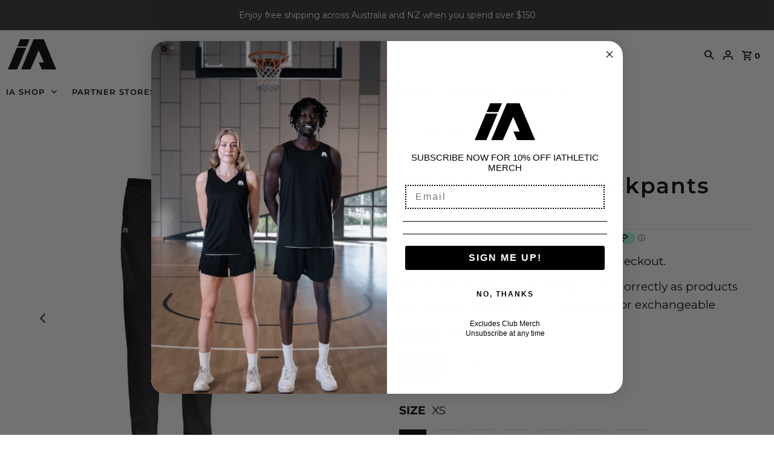

--- FILE ---
content_type: text/html; charset=UTF-8
request_url: https://inspon-cloud.com/dev-app/backend/api/api.php
body_size: 356
content:
{"product":{"title":"Warrnambool Trackpants","featuredImage":{"id":"gid:\/\/shopify\/ProductImage\/40507466121458"},"options":[{"name":"Color","values":["Black","Grey"]},{"name":"Size","values":["XS","S","M","L","XL","2XL","3XL"]}],"variants":[{"id":44649391390962,"option1":"Black","option2":"XS","title":"Black \/ XS","price":"60.00"},{"id":44649391423730,"option1":"Black","option2":"S","title":"Black \/ S","price":"70.00"},{"id":44649391456498,"option1":"Black","option2":"M","title":"Black \/ M","price":"70.00"},{"id":44649391489266,"option1":"Black","option2":"L","title":"Black \/ L","price":"70.00"},{"id":44649391522034,"option1":"Black","option2":"XL","title":"Black \/ XL","price":"70.00"},{"id":44649391554802,"option1":"Black","option2":"2XL","title":"Black \/ 2XL","price":"70.00"},{"id":44649391587570,"option1":"Black","option2":"3XL","title":"Black \/ 3XL","price":"70.00"},{"id":44649391653106,"option1":"Grey","option2":"XS","title":"Grey \/ XS","price":"60.00"},{"id":44649391685874,"option1":"Grey","option2":"S","title":"Grey \/ S","price":"70.00"},{"id":44649391718642,"option1":"Grey","option2":"M","title":"Grey \/ M","price":"60.00"},{"id":44649391751410,"option1":"Grey","option2":"L","title":"Grey \/ L","price":"70.00"},{"id":44649391784178,"option1":"Grey","option2":"XL","title":"Grey \/ XL","price":"70.00"},{"id":44649391816946,"option1":"Grey","option2":"2XL","title":"Grey \/ 2XL","price":"70.00"},{"id":44649391849714,"option1":"Grey","option2":"3XL","title":"Grey \/ 3XL","price":"70.00"}]},"collection":[{"title":"Products"},{"title":"Warrnambool"},{"title":"New products"},{"title":"Best selling products"}]}

--- FILE ---
content_type: text/html; charset=UTF-8
request_url: https://inspon-cloud.com/dev-app/backend/api/api.php
body_size: 2793
content:
{"data":[{"fieldSize":"singleline","fieldname":"PLAYER NAME","fontColor":"#000000","textColor":"#000","appVariant":[],"allVariants":true,"borderColor":"#cccccc","inpFieldType":"both","textFontSize":"14","tooltipColor":"#000","inputFontSize":"14","customLanguage":[],"textFieldWidth":"fill","backgroundColor":"#fff","textFieldMinMax":false,"allVariantValues":[],"borderRadiusSize":"0","customPriceAddon":"","placeholderColor":"#c2c2c2","productCondition":{"products":["Hawthorn Titans Reversible Playing Singlet","Overport Allstars Playing Singlet - Blue","Overport Allstars Playing Singlet - White","Overport Allstars Reversible Playing Singlet","West Adelaide Bearcats Playing Shorts","West Adelaide Bearcats Playing Singlet","Broadmeadows Broncos Playing Singlet (old)","Preston Piranhas Playing Shorts","Preston Piranhas Reversible Playing Singlet","Chelsea Gulls Playing Shorts","Chelsea Gulls Reversible Playing Singlet","East Brighton Vampires Reversible Playing Singlet","Mornington Breakers Reversible Playing Singlet","Ivanhoe Knights Reversible Playing Singlet","Canterbury Cougars New Player Pack","Eastern Bulls Reversible Playing Singlet","Toorak Basketball Reversible Playing Singlet","Canterbury Cougars Reversible Playing Singlet","Greenvale Grizzlies Reversible Playing Singlet","Richmond Riots Reversible Playing Singlet","Playing Shorts"],"condition":[],"collection":[],"prodTitleEqual":[],"prodTitleContains":[],"collectionTitleEqual":[],"collectionTitleContains":[]},"textFieldHeading":"PLAYER NAME","thisProductCheck":true,"thisVariantCheck":false,"allConditionCheck":false,"anyConditionCheck":false,"rightToLeftOption":false,"selectedAddonData":[],"textFieldRequired":true,"prodPriceAddonData":{"id":"","price":"","prodId":"","prodType":"","prodTitle":"","variantTitle":""},"textFieldMaxLength":false,"textFieldMinLength":false,"textMaxLengthChars":"50","textMinLengthChars":"1","allConditionVariant":false,"allVariantValuesNew":[],"anyConditionVariant":false,"fieldResizeDisabled":true,"thisCollectionCheck":false,"defaultTextfieldFont":"1","noneConditionVariant":false,"selectedProductsdata":[{"id":"7704027332850","title":"Hawthorn Titans Reversible Playing Singlet"},{"id":"8554580312306","title":"Overport Allstars Playing Singlet - Blue"},{"id":"8554581033202","title":"Overport Allstars Playing Singlet - White"},{"id":"14759802798443","title":"Overport Allstars Reversible Playing Singlet"},{"id":"14619777106283","title":"West Adelaide Bearcats Playing Shorts"},{"id":"14619777073515","title":"West Adelaide Bearcats Playing Singlet"},{"id":"14630903185771","title":"Broadmeadows Broncos Playing Singlet (old)"},{"id":"8575034982642","title":"Preston Piranhas Playing Shorts"},{"id":"14619736146283","title":"Preston Piranhas Reversible Playing Singlet"},{"id":"14619168801131","title":"Chelsea Gulls Playing Shorts"},{"id":"14619168768363","title":"Chelsea Gulls Reversible Playing Singlet"},{"id":"8583330332914","title":"East Brighton Vampires Reversible Playing Singlet"},{"id":"8580049371378","title":"Mornington Breakers Reversible Playing Singlet"},{"id":"7931893711090","title":"Ivanhoe Knights Reversible Playing Singlet"},{"id":"8103583449330","title":"Canterbury Cougars New Player Pack"},{"id":"8102118293746","title":"Eastern Bulls Reversible Playing Singlet"},{"id":"7973285232882","title":"Toorak Basketball Reversible Playing Singlet"},{"id":"7704089362674","title":"Canterbury Cougars Reversible Playing Singlet"},{"id":"7704824643826","title":"Greenvale Grizzlies Reversible Playing Singlet"},{"id":"7705109397746","title":"Richmond Riots Reversible Playing Singlet"},{"id":"7927188095218","title":"Playing Shorts"}],"showOnAllFieldsCheck":false,"textFieldCustomPrice":false,"textFieldPlaceholder":"Please enter your Player's full name here","textFieldTranslation":false,"textFieldtoolTipInfo":"Please input the players name","textFieldtoolTipOption":true,"selectedCollectionsData":[],"textFieldRequiredMessage":"Please enter a text before adding to cart","data_id":"24017"},{"fieldSize":"singleline","fieldname":"TEAM NAME","fontColor":"#000000","textColor":"#000","appVariant":[],"allVariants":true,"borderColor":"#cccccc","inpFieldType":"both","textFontSize":"14","tooltipColor":"#000","inputFontSize":"14","customLanguage":[],"textFieldWidth":"fill","backgroundColor":"#fff","textFieldMinMax":false,"allVariantValues":[],"borderRadiusSize":"0","customPriceAddon":"","placeholderColor":"#cccccc","productCondition":{"products":["Kew East Basketball Club Playing Shorts","Kew East Basketball Club Reversible Playing Singlet","Ivanhoe Knights Reversible Playing Singlet","Eastern Bulls Reversible Playing Singlet","Toorak Basketball Reversible Playing Singlet","Greenvale Grizzlies Reversible Playing Singlet","Hawthorn Titans Reversible Playing Singlet","Richmond Riots Reversible Playing Singlet","Greenvale Grizzlies Playing Shorts","Hawthorn Titans Playing Shorts","Richmond Riots Playing Shorts"],"condition":[],"collection":[],"prodTitleEqual":[],"prodTitleContains":[],"collectionTitleEqual":[],"collectionTitleContains":[]},"textFieldHeading":"TEAM NAME","thisProductCheck":true,"thisVariantCheck":false,"allConditionCheck":false,"anyConditionCheck":false,"rightToLeftOption":false,"selectedAddonData":[],"textFieldRequired":false,"prodPriceAddonData":{"id":"","price":"","prodId":"","prodType":"","prodTitle":"","variantTitle":""},"textFieldMaxLength":false,"textFieldMinLength":false,"textMaxLengthChars":"50","textMinLengthChars":"1","allConditionVariant":false,"allVariantValuesNew":[],"anyConditionVariant":false,"fieldResizeDisabled":true,"thisCollectionCheck":false,"defaultTextfieldFont":"1","noneConditionVariant":false,"selectedProductsdata":[{"id":"8553593831666","title":"Kew East Basketball Club Playing Shorts"},{"id":"8553593798898","title":"Kew East Basketball Club Reversible Playing Singlet"},{"id":"7931893711090","title":"Ivanhoe Knights Reversible Playing Singlet"},{"id":"8102118293746","title":"Eastern Bulls Reversible Playing Singlet"},{"id":"7973285232882","title":"Toorak Basketball Reversible Playing Singlet"},{"id":"7704824643826","title":"Greenvale Grizzlies Reversible Playing Singlet"},{"id":"7704027332850","title":"Hawthorn Titans Reversible Playing Singlet"},{"id":"7705109397746","title":"Richmond Riots Reversible Playing Singlet"},{"id":"7704806555890","title":"Greenvale Grizzlies Playing Shorts"},{"id":"7704021532914","title":"Hawthorn Titans Playing Shorts"},{"id":"7705103794418","title":"Richmond Riots Playing Shorts"}],"showOnAllFieldsCheck":false,"textFieldCustomPrice":false,"textFieldPlaceholder":"","textFieldTranslation":false,"textFieldtoolTipInfo":"Please input the team name if known.","textFieldtoolTipOption":true,"selectedCollectionsData":[],"textFieldRequiredMessage":"Please enter a text before adding to cart","data_id":"24019"},{"fieldSize":"singleline","fieldname":"Age Group","fontColor":"#000000","textColor":"#000","appVariant":[],"allVariants":true,"borderColor":"#cccccc","inpFieldType":"both","textFontSize":"14","tooltipColor":"#000","inputFontSize":"14","customLanguage":[],"textFieldWidth":"fill","backgroundColor":"#fff","allVariantValues":[],"borderRadiusSize":"0","customPriceAddon":"","placeholderColor":"#cccccc","productCondition":{"products":["Ivanhoe Knights Reversible Playing Singlet"],"condition":[],"collection":[],"prodTitleEqual":[],"prodTitleContains":[],"collectionTitleEqual":[],"collectionTitleContains":[]},"textFieldHeading":"AGE GROUP","thisProductCheck":true,"thisVariantCheck":false,"allConditionCheck":false,"anyConditionCheck":false,"rightToLeftOption":false,"selectedAddonData":[],"textFieldRequired":false,"prodPriceAddonData":{"id":"","price":"","prodId":"","prodType":"","prodTitle":"","variantTitle":""},"textFieldMaxLength":false,"textMaxLengthChars":"50","allConditionVariant":false,"allVariantValuesNew":[],"anyConditionVariant":false,"fieldResizeDisabled":false,"thisCollectionCheck":false,"defaultTextfieldFont":"1","noneConditionVariant":false,"selectedProductsdata":[{"id":"7931893711090","title":"Ivanhoe Knights Reversible Playing Singlet"}],"showOnAllFieldsCheck":false,"textFieldCustomPrice":false,"textFieldPlaceholder":"","textFieldTranslation":false,"textFieldtoolTipInfo":"Enter Age Group or Date of Birth","textFieldtoolTipOption":true,"selectedCollectionsData":[],"data_id":"72176"},{"fieldSize":"singleline","fieldname":"PLAYER NUMBER","fontColor":"#000000","textColor":"#000","appVariant":[],"allVariants":true,"borderColor":"#cccccc","inpFieldType":"both","textFontSize":"14","tooltipColor":"#000","inputFontSize":"14","customLanguage":[],"textFieldWidth":"fill","backgroundColor":"#fff","textFieldMinMax":true,"allVariantValues":[],"borderRadiusSize":"0","customPriceAddon":"","placeholderColor":"#cccccc","productCondition":{"products":["Overport Allstars Playing Singlet - Blue","Overport Allstars Playing Singlet - White","Overport Allstars Reversible Playing Singlet","Craigieburn South Jets Reversible Playing Singlet","West Adelaide Bearcats Playing Shorts","West Adelaide Bearcats Playing Singlet","Broadmeadows Broncos Playing Singlet (old)","Preston Piranhas Playing Shorts","Preston Piranhas Reversible Playing Singlet","East Brighton Vampires Reversible Playing Singlet","Kew East Basketball Club Playing Shorts","Kew East Basketball Club Reversible Playing Singlet","Ivanhoe Knights Reversible Playing Singlet","Eastern Bulls Reversible Playing Singlet","Toorak Basketball Reversible Playing Singlet","Greenvale Grizzlies Reversible Playing Singlet","Hawthorn Titans Reversible Playing Singlet","Richmond Riots Reversible Playing Singlet"],"condition":[],"collection":[],"prodTitleEqual":[],"prodTitleContains":[],"collectionTitleEqual":[],"collectionTitleContains":[]},"textFieldHeading":"PREFERRED PLAYER NUMBER","thisProductCheck":true,"thisVariantCheck":false,"allConditionCheck":false,"anyConditionCheck":false,"rightToLeftOption":false,"selectedAddonData":[],"textFieldRequired":true,"prodPriceAddonData":{"id":"","price":"","prodId":"","prodType":"","prodTitle":"","variantTitle":""},"textFieldMaxLength":true,"textFieldMinLength":false,"textMaxLengthChars":"2","textMinLengthChars":"1","allConditionVariant":false,"allVariantValuesNew":[],"anyConditionVariant":false,"fieldResizeDisabled":true,"thisCollectionCheck":false,"defaultTextfieldFont":"1","noneConditionVariant":false,"selectedProductsdata":[{"id":"8554580312306","title":"Overport Allstars Playing Singlet - Blue"},{"id":"8554581033202","title":"Overport Allstars Playing Singlet - White"},{"id":"14759802798443","title":"Overport Allstars Reversible Playing Singlet"},{"id":"14673670635883","title":"Craigieburn South Jets Reversible Playing Singlet"},{"id":"14619777106283","title":"West Adelaide Bearcats Playing Shorts"},{"id":"14619777073515","title":"West Adelaide Bearcats Playing Singlet"},{"id":"14630903185771","title":"Broadmeadows Broncos Playing Singlet (old)"},{"id":"8575034982642","title":"Preston Piranhas Playing Shorts"},{"id":"14619736146283","title":"Preston Piranhas Reversible Playing Singlet"},{"id":"8583330332914","title":"East Brighton Vampires Reversible Playing Singlet"},{"id":"8553593831666","title":"Kew East Basketball Club Playing Shorts"},{"id":"8553593798898","title":"Kew East Basketball Club Reversible Playing Singlet"},{"id":"7931893711090","title":"Ivanhoe Knights Reversible Playing Singlet"},{"id":"8102118293746","title":"Eastern Bulls Reversible Playing Singlet"},{"id":"7973285232882","title":"Toorak Basketball Reversible Playing Singlet"},{"id":"7704824643826","title":"Greenvale Grizzlies Reversible Playing Singlet"},{"id":"7704027332850","title":"Hawthorn Titans Reversible Playing Singlet"},{"id":"7705109397746","title":"Richmond Riots Reversible Playing Singlet"}],"showOnAllFieldsCheck":false,"textFieldCustomPrice":false,"textFieldPlaceholder":"","textFieldTranslation":false,"textFieldtoolTipInfo":"Please input the number you wish to request (The number will be cross checked with the club and will be allocated if it is not being used).","textFieldtoolTipOption":true,"selectedCollectionsData":[],"textFieldRequiredMessage":"Please enter player number before adding to cart","data_id":"24018"},{"fieldSize":"singleline","fieldname":"Player's Name","fontColor":"#000000","textColor":"#000","appVariant":[],"allVariants":true,"borderColor":"#cccccc","textFontSize":"18","tooltipColor":"#000","inputFontSize":"18","textFieldWidth":"fill","backgroundColor":"#fff","allVariantValues":[],"placeholderColor":"#cccccc","productCondition":{"products":["Fan Jersey"],"condition":[],"collection":[],"prodTitleEqual":[],"prodTitleContains":[],"collectionTitleEqual":[],"collectionTitleContains":[]},"textFieldHeading":"Player Name","thisProductCheck":true,"thisVariantCheck":false,"allConditionCheck":false,"anyConditionCheck":false,"textFieldRequired":true,"textFieldMaxLength":true,"textMaxLengthChars":"16","allConditionVariant":false,"allVariantValuesNew":[],"anyConditionVariant":false,"fieldResizeDisabled":false,"thisCollectionCheck":false,"defaultTextfieldFont":true,"noneConditionVariant":false,"selectedProductsdata":[{"id":null,"title":"Fan Jersey"}],"showOnAllFieldsCheck":false,"textFieldPlaceholder":"Please enter player's last name","textFieldtoolTipInfo":"Enter \"Blank\" for no name.","textFieldtoolTipOption":false,"textFieldRequiredMessage":"Please enter a text before adding to cart","data_id":"41112"},{"fieldSize":"singleline","fieldname":"Player's Number","fontColor":"#000000","textColor":"#000","appVariant":[],"allVariants":true,"borderColor":"#cccccc","inpFieldType":"numbers","textFontSize":"18","tooltipColor":"#000","inputFontSize":"20","customLanguage":[],"textFieldWidth":"auto","backgroundColor":"#fff","allVariantValues":[],"borderRadiusSize":"0","customPriceAddon":"","placeholderColor":"#cccccc","productCondition":{"products":["Fan Jersey","Indigenous Jersey"],"condition":[],"collection":[],"prodTitleEqual":[],"prodTitleContains":[],"collectionTitleEqual":[],"collectionTitleContains":[]},"textFieldHeading":"Player number","thisProductCheck":true,"thisVariantCheck":false,"allConditionCheck":false,"anyConditionCheck":false,"rightToLeftOption":false,"textFieldRequired":true,"prodPriceAddonData":{"id":"","price":"","prodId":"","prodType":"","prodTitle":"","variantTitle":""},"textFieldMaxLength":true,"textMaxLengthChars":"2","allConditionVariant":false,"allVariantValuesNew":[],"anyConditionVariant":false,"fieldResizeDisabled":false,"thisCollectionCheck":false,"defaultTextfieldFont":"1","noneConditionVariant":false,"selectedProductsdata":[{"id":"7890254364914","title":"Fan Jersey"},{"id":"7923002769650","title":"Indigenous Jersey"}],"showOnAllFieldsCheck":false,"textFieldCustomPrice":false,"textFieldPlaceholder":"Please enter player's number","textFieldTranslation":false,"textFieldtoolTipInfo":"","textFieldtoolTipOption":false,"selectedCollectionsData":[],"textFieldRequiredMessage":"Please enter a text before adding to cart","data_id":"41113"},{"fieldSize":"singleline","fieldname":"Name To Print On Jersey","fontColor":"#000000","textColor":"#000","appVariant":[],"allVariants":true,"borderColor":"#cccccc","inpFieldType":"both","textFontSize":"14","tooltipColor":"#000","inputFontSize":"14","customLanguage":[],"textFieldWidth":"fill","backgroundColor":"#fff","allVariantValues":[],"borderRadiusSize":"0","customPriceAddon":"","placeholderColor":"#cccccc","productCondition":{"products":["Toorak Basketball Reversible Playing Singlet"],"condition":[],"collection":[],"prodTitleEqual":[],"prodTitleContains":[],"collectionTitleEqual":[],"collectionTitleContains":[]},"textFieldHeading":"Name To Print On Jersey","thisProductCheck":true,"thisVariantCheck":false,"allConditionCheck":false,"anyConditionCheck":false,"rightToLeftOption":false,"selectedAddonData":[],"textFieldRequired":true,"prodPriceAddonData":{"id":"","price":"","prodId":"","prodType":"","prodTitle":"","variantTitle":""},"textFieldMaxLength":false,"textMaxLengthChars":"50","allConditionVariant":false,"allVariantValuesNew":[],"anyConditionVariant":false,"fieldResizeDisabled":true,"thisCollectionCheck":false,"defaultTextfieldFont":"1","noneConditionVariant":false,"selectedProductsdata":[{"id":"7973285232882","title":"Toorak Basketball Reversible Playing Singlet"}],"showOnAllFieldsCheck":false,"textFieldCustomPrice":false,"textFieldPlaceholder":"","textFieldTranslation":false,"textFieldtoolTipInfo":"Tooltip info text","textFieldtoolTipOption":false,"selectedCollectionsData":[],"textFieldRequiredMessage":"Please enter your name","data_id":"58992"},{"fieldSize":"singleline","fieldname":"Team\/Age Group","fontColor":"#000000","textColor":"#000","appVariant":[],"allVariants":true,"borderColor":"#cccccc","inpFieldType":"both","textFontSize":"14","tooltipColor":"#000","inputFontSize":"14","customLanguage":[],"textFieldWidth":"fill","backgroundColor":"#fff","textFieldMinMax":false,"allVariantValues":[],"borderRadiusSize":"0","customPriceAddon":"","placeholderColor":"#cccccc","productCondition":{"products":["West Adelaide Bearcats Playing Shorts","West Adelaide Bearcats Playing Singlet"],"condition":[],"collection":[],"prodTitleEqual":[],"prodTitleContains":[],"collectionTitleEqual":[],"collectionTitleContains":[]},"textFieldHeading":"TEAM\/AGE GROUP","thisProductCheck":true,"thisVariantCheck":false,"allConditionCheck":false,"anyConditionCheck":false,"rightToLeftOption":false,"selectedAddonData":[],"textFieldRequired":true,"prodPriceAddonData":{"id":"","price":"","prodId":"","prodType":"","prodTitle":"","variantTitle":""},"textFieldMaxLength":false,"textFieldMinLength":false,"textMaxLengthChars":"50","textMinLengthChars":"1","allConditionVariant":false,"allVariantValuesNew":[],"anyConditionVariant":false,"fieldResizeDisabled":false,"thisCollectionCheck":false,"defaultTextfieldFont":"1","noneConditionVariant":false,"selectedProductsdata":[{"id":"14619777106283","title":"West Adelaide Bearcats Playing Shorts"},{"id":"14619777073515","title":"West Adelaide Bearcats Playing Singlet"}],"showOnAllFieldsCheck":false,"textFieldCustomPrice":false,"textFieldPlaceholder":"","textFieldTranslation":false,"textFieldtoolTipInfo":"Enter Team Name or Age Group","textFieldtoolTipOption":true,"selectedCollectionsData":[],"textFieldRequiredMessage":"Please enter team\/age group","data_id":"108012"},{"fieldSize":"singleline","fieldname":"Print Initials and Number (Optional)","fontColor":"#000000","textColor":"#000000","appVariant":[],"allVariants":true,"borderColor":"#cccccc","inpFieldType":"both","textFontSize":"16","tooltipColor":"#000000","inputFontSize":"18","customLanguage":[],"textFieldWidth":"fill","backgroundColor":"#ffffff","textFieldMinMax":false,"allVariantValues":[],"borderRadiusSize":"0","customPriceAddon":"5.00","placeholderColor":"#cccccc","productCondition":{"products":["Wolfpack Elite Backpack - Black"],"condition":[],"collection":[],"prodTitleEqual":[],"prodTitleContains":[],"collectionTitleEqual":[],"collectionTitleContains":[]},"textFieldHeading":"Print Initials and Number (Optional +$5)","thisProductCheck":true,"thisVariantCheck":false,"allConditionCheck":false,"anyConditionCheck":false,"rightToLeftOption":false,"selectedAddonData":[{"options":[],"variants":[{"id":"52344066539883","title":"Default Title","selectedOptions":[]}],"productId":"14765459505515","productTitle":"Printed Initials and Number"}],"textFieldRequired":false,"prodPriceAddonData":{"id":"52344066539883","price":"5.00","prodId":"14765459505515","prodType":"addon","prodTitle":"Printed Initials and Number","variantTitle":"Default Title"},"textFieldMaxLength":false,"textFieldMinLength":false,"textMaxLengthChars":"50","textMinLengthChars":"10","allConditionVariant":false,"allVariantValuesNew":[],"anyConditionVariant":false,"fieldResizeDisabled":true,"thisCollectionCheck":false,"defaultTextfieldFont":"1","noneConditionVariant":false,"selectedProductsdata":[{"id":"14765456228715","title":"Wolfpack Elite Backpack - Black"}],"showOnAllFieldsCheck":false,"textFieldCustomPrice":true,"textFieldPlaceholder":"Maximum 3 Letters for Initials and 2 Digits for Number","textFieldTranslation":false,"textFieldtoolTipInfo":"Tooltip info text","textFieldtoolTipOption":false,"selectedCollectionsData":[],"textFieldRequiredMessage":"Please enter a text before adding to cart","data_id":"125869"}],"image_record":0,"notesAttr":"{\"notes\":false,\"buynowbutton\":false,\"anounceUpd\":false,\"newInstall\":false}","themeVersion":"1.0 theme"}

--- FILE ---
content_type: text/javascript
request_url: https://iathletic.com.au/cdn/shop/t/4/assets/bss-file-configdata.js?v=171682058571457460921702441133
body_size: 964
content:
var configDatas=[{mobile_show_badges:1,desktop_show_badges:1,mobile_show_labels:1,desktop_show_labels:1,label_id:103246,name:"Same Day Delivery",priority:0,img_url:"samedaydispatch.png",pages:"1,2,4",enable_allowed_countries:!1,locations:"",position:0,product_type:0,exclude_products:6,product:"7823750627570,7939418554610,7903234228466,7557031002354,7557044994290,7557063868658,7557052104946,7907184148722,7905374503154,7959689887986,7948013240562,7557048959218,7557058658546,7939419537650,7714598813938,7714598945010,7714599338226,7939419635954,7714600485106,7714600616178,7714600681714,7714600747250,7714600878322,7557778145522,7557773099250,7907181330674,7905373323506,7959690248434,7948013568242,7714602287346,7939419668722,7750742474994,7750741491954,7939419701490,7750743261426,7750742966514,7714601664754,7714601959666,7750743687410,7936640418034,7943845282034,7936640811250,7943067042034,7943855407346,7943848984818,7943066878194,7905361101042,7557656969458,7555088613618,7555087991026,7555091562738,7555093299442,7556947804402,7556949246194,7556993319154,7943861436658,7907806413042,7556994859250,7907800449266,7556991844594,7917435486450,7556997120242,7557000986866,7907302506738,8000242876658,8000237994226,8023349723378,7750752567538,7903243927794,7940729340146,7996539633906,7558381895922,7557108793586,7558383304946,7558382354674,7557102567666,7940059955442,7557105352946,7940060053746,7557107417330,7557110464754,7939418423538,8000260636914,8000256835826,8000261423346,8000260047090,8000259096818,7909464539378,7909465063666,7925551759602,8054676193522,7925551956210,7557011898610,7557016584434,7557022908658,7557019468018,7556914151666,7903239504114,7556919034098,7556916642034,7556920574194,7909467488498,7903238815986,7556922343666,7556929257714,7556926374130,7556931584242,7907306897650,7907309814002,7555268673778,7557095391474,7556909727986,7925550678258,7556906615026,7555111583986,7903230853362,7555122397426,7555131441394,7555133604082,7556888854770,7556935123186,7556938432754,8054672654578,8054672556274,7556892459250,7556898914546,7556897538290,7556895867122,8031172886770,7557079957746,7557097947378,7907325280498,7907327508722,7907329605874,7907328557298,7903235473650,7903237275890,7903236686066,7930787528946,8031176196338",variant:"",collection:"",collection_image:"",inventory:0,tags:"",excludeTags:"",enable_visibility_date:!1,from_date:null,to_date:null,enable_discount_range:0,discount_type:1,discount_from:null,discount_to:null,public_img_url:"https://cdn.shopify.com/s/files/1/0612/9067/6466/files/samedaydispatch.png?v=1702436145",label_text:"Order%20By%2012pm%20And%20Get%20Same%20Day%20Dispatch%20%u26A1",label_text_color:"#000000",label_text_font_size:10,label_text_background_color:"#96d35f",label_text_no_image:1,label_text_in_stock:"In Stock",label_text_out_stock:"Sold out",label_text_unlimited_stock:"Unlimited Stock",label_shadow:-1,label_shape:"trapezoid",label_opacity:76,label_border_radius:0,label_text_style:1,label_shadow_color:"#ffffff",label_text_enable:0,label_text_font_family:"Alegreya",related_product_tag:null,customer_tags:null,exclude_customer_tags:null,customer_type:"allcustomers",exclude_customers:"all_customer_tags",collection_image_type:0,label_on_image:"2",first_image_tags:null,label_type:1,badge_type:0,custom_selector:null,margin_top:0,margin_bottom:0,mobile_font_size_label:13,label_text_id:103246,emoji:null,emoji_position:null,transparent_background:"0",custom_page:null,check_custom_page:null,margin_left:78,instock:null,enable_price_range:0,price_range_from:null,price_range_to:null,enable_product_publish:0,product_publish_from:null,product_publish_to:null,enable_countdown_timer:0,option_format_countdown:0,countdown_time:null,option_end_countdown:null,start_day_countdown:null,public_url_s3:"https://shopify-production-product-labels.s3.us-east-2.amazonaws.com/public/static/base/images/customer/41299/samedaydispatch.png",enable_visibility_period:0,visibility_period:1,createdAt:"2023-12-13T01:38:02.000Z",customer_ids:"",exclude_customer_ids:"",exclude_product_ids:"",angle:0,toolTipText:"",mobile_width_label:20,mobile_height_label:20,mobile_fixed_percent_label:1,desktop_width_label:50,desktop_height_label:50,desktop_fixed_percent_label:0,mobile_position:0,mobile_default_config:1,desktop_label_unlimited_top:33,desktop_label_unlimited_left:33,desktop_label_unlimited_width:30,desktop_label_unlimited_height:30,mobile_label_unlimited_top:33,mobile_label_unlimited_left:33,mobile_label_unlimited_width:30,mobile_label_unlimited_height:30,mobile_margin_top:3,mobile_margin_left:2,mobile_margin_bottom:0,enable_fixed_time:0,fixed_time:null,statusLabelHoverText:0,labelHoverTextLink:"",statusLabelAltText:1,labelAltText:"",enable_multi_badge:0,enable_badge_stock:0,translations:[],animation_type:0,img_plan_id:13}];
//# sourceMappingURL=/cdn/shop/t/4/assets/bss-file-configdata.js.map?v=171682058571457460921702441133
